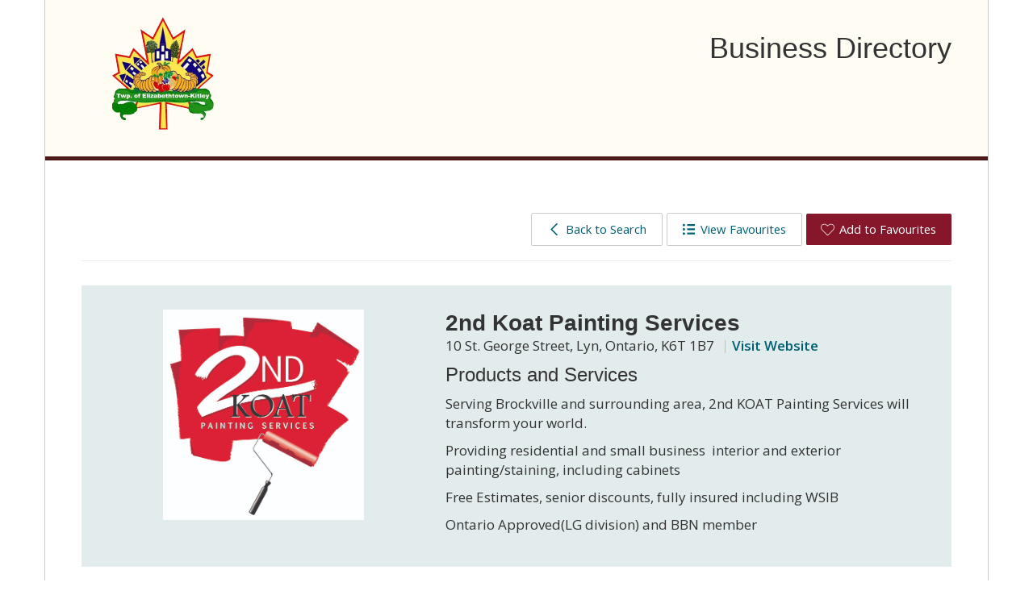

--- FILE ---
content_type: text/html; charset=utf-8
request_url: https://directory-elizabethtownkitley.leedsgrenville.com/Home/View/2nd-koat-painting-services
body_size: 4881
content:
<!DOCTYPE html>
    <html lang="en" xml:lang="en" xmlns="http://www.w3.org/1999/xhtml">
      <head>
          <meta charset="utf-8" />
          <meta name="viewport" content="width=device-width, initial-scale=1.0">
          <link href="/Content/bootstrap.css" rel="stylesheet"/>
<link href="/Content/site.css" rel="stylesheet"/>
<link href="/Scripts/jstree/themes/default/style.min.css" rel="stylesheet"/>


          <title>2nd Koat Painting Services</title>
          

          

	
	
	<meta http-equiv="content-type" content="text/html; charset=UTF-8" />
	<meta charset="UTF-8" />
	<meta http-equiv="Content-Style-Type" content="text/css" />
	<meta http-equiv="Content-Script-Type" content="text/javascript" />
	<meta name="viewport" content="width=device-width, initial-scale=1, shrink-to-fit=no" />

	<!-- Fonts -->
	<link href="https://fonts.googleapis.com/css?family=Open+Sans:300,400,600,700" rel="stylesheet" />
	
	<!-- Stylesheets-->
	<link rel="stylesheet" id="bootstrap" href="https://invest.leedsgrenville.com/parser/elizabethtown/resources/bootstrap.min.css" type="text/css" media="all" />
	<link rel="stylesheet" id="theme-css-css" href="https://invest.leedsgrenville.com/parser/elizabethtown/resources/display.css" type="text/css" media="all" />
	<link rel="stylesheet" id="impression-css-css" href="https://invest.leedsgrenville.com/parser/elizabethtown/resources/print.css" type="text/css" media="print" />

	
	<script type="text/javascript" src="https://js.esolutionsgroup.ca/js/libs/jquery/1.11.2/jquery.min.js"></script>

	<link href="https://js.esolutionsgroup.ca/js/libs/jquery-ui/1.10.4/resources/themes/base/jquery-ui.min.css" rel="stylesheet" type="text/css" media="screen" />
	<script type="text/javascript" src="https://js.esolutionsgroup.ca/js/libs/jquery-ui/1.11.2/jquery-ui.min.js"></script>
	<script type="text/javascript" src="https://js.esolutionsgroup.ca/js/libs/jquery_cookie/1.4.0/jquery.cookie.min.js"></script>
	<script type="text/javascript" src="https://js.esolutionsgroup.ca/js/libs/hover-intent/1.8.0/jquery.hoverIntent.min.js"></script>



          <link href='https://fonts.googleapis.com/css?family=Roboto:400,700' rel='stylesheet' type='text/css'>

          
    <link href="/Content/UCLGView.css?v=1.2" rel="stylesheet" type="text/css">
    <link href="https://fonts.googleapis.com/css?family=Kalam:700|Open+Sans+Condensed:700|Open+Sans:400,600,700,800" rel="stylesheet">

<style>  h1, h2, h3, h4, h5, h6 {     font-family: 'Kalam', Arial; } .details .image {    background-size: contain;}  div.card .image, a.card .image {    background-size: contain;}</style>          
          
          <script src="/Scripts/ej2.min.js" type="text/javascript"></script>
      </head>
      <body>
          

	<div id="content" class="container">
		
		<header id="header">
			<div class="row">
				<div id="brand" class="col-sm-12">
					<div class="row">
						<div class="col-md-6">
							<div id="logo" class="outerPadding"><a href="http://www.ektwp.ca/" title="Open site in a new window" target="_blank"><img src="/WebParser/Get/parser/elizabethtown/resources/logo.png" alt="Logo" /></a></div>
						</div>

						<div id="title" class="col-md-6">
							<div id="titleInner" class="outerPadding">
								<h1>Business Directory</h1>
							</div>
						</div>
					</div>
				</div>
			</div>
		</header>

		<div id="directoryContainer" class="row outerPadding">
			<div class="col-sm-12">
				<div id="printAreaContent">
					<div id="businessDirectory">

          <script src="/Scripts/bootstrap.js"></script>
<script src="/Scripts/respond.js"></script>

              <script src="https://js-lib.azurewebsites.net/js/libs/jquery/3.6.0/jquery.min.js" crossorigin="anonymous"></script>
              <script src="https://js-lib.azurewebsites.net/js/libs/jquery-ui/1.12.1/jquery-ui.min.js" crossorigin="anonymous"></script>

          <script src="https://cdn.jsdelivr.net/npm/jquery-validation@1.19.3/dist/jquery.validate.min.js"></script>
          <script src="https://cdnjs.cloudflare.com/ajax/libs/jquery-validation-unobtrusive/3.2.12/jquery.validate.unobtrusive.min.js"></script>
          <script type="text/javascript">
              $j = jQuery.noConflict();
          </script>
          <div id="businessDirectoryWrapper">
              <div class="container-fluid body-content">
                  




<div class="ic-container-fluid">

    <div class="page-header">
        <button class="btn" onclick="location.href='/'"><span class="icon back"></span>Back to Search</button>
        <button class="btn" onclick="location.href='/Home/Itinerary'"><span class="icon list"></span>View Favourites</button>
        <button class="btn favourites" data-bdid='22326f82-7f4d-e811-9439-0050569c41bf'><span class="icon heart"></span>Add to Favourites</button>
    </div>

    <main id="directory-content" class="category-details">

        <section class="details">
                <div class="image" style="background-image: url('/File/Download/8700e346-e86d-ea11-9454-0050569c41bf');"></div>
            <div class="content">
                <div class="heading">
                    <h3>2nd Koat Painting Services</h3>
                            <p>
                                10 St. George Street, Lyn, Ontario, K6T 1B7 <span class="vertical-bar"></span><a target="_blank" href="http://www.2ndkoat.ca">Visit Website</a>                            </p>
                </div>

                <div class="services">
                        <h4>Products and Services</h4>
                        <p>
                            <p>Serving Brockville and surrounding area, 2nd KOAT Painting Services will transform your world.</p>
<p>Providing residential and small business&nbsp; interior and exterior painting/staining, including cabinets</p>
<p>Free Estimates, senior discounts, fully insured including WSIB</p>
<p>Ontario Approved(LG division) and BBN member</p>
                        </p>
                                    </div>
            </div>
        </section>
        <section class="contact">
            <h4>Contact</h4>
            <div class="content">
                
<div class="map">

                    <div class="row">
                        <div class="col-md-12">
                            <style>
                                #mapCanvas {
                                    width: 100%;
                                    height: 523px;
                                }
                            </style>
                            <div id="mapCanvas"></div>
                        </div>
                    </div>

                    <script type="text/javascript" src="https://maps.google.com/maps/api/js?v=3.55&callback=Function.prototype&key=AIzaSyCuBkTcYTZQK3pexgbIpyN7gbmwlS71HO4"></script>

                    <script type="text/javascript">
                        var locationMarker = null;
                        function initialize() {
                            var latLng = new google.maps.LatLng(44.5807586000, -75.7832793000);
                            var map = new google.maps.Map(document.getElementById('mapCanvas'), {
                                zoom: 16,
                                center: latLng,
                                mapTypeId: google.maps.MapTypeId.ROADMAP
                            });
                            locationMarker = new google.maps.Marker({
                                position: latLng,
                                title: '2nd Koat Painting Services',
                                map: map,
                                draggable: false
                            });

                            var infowindow = new google.maps.InfoWindow({
                                content: '<a href="/Home/View/22326f82-7f4d-e811-9439-0050569c41bf" title="View 2nd Koat Painting Services">2nd Koat Painting Services</a><br />' +
                                    '10 St. George Street <br />' +
                                          'Lyn, Ontario<br />' +
                                          'Canada<br />' +
                                          'K6T 1B7<br />' +
                                          '<hr />' +
                                          'Directions: <a href="https://maps.google.com?daddr=44.5807586000,-75.7832793000" title="Directions to 2nd Koat Painting Services" target="_blank">To Here</a> | <a href="https://maps.google.com?saddr=44.5807586000,-75.7832793000" title="Directions From 2nd Koat Painting Services" target="_blank">From Here</a>'
                            });
                            google.maps.event.addListener(locationMarker, 'click', function() {
                                infowindow.open(map,locationMarker);
                            });
                        }

                        // Onload handler to fire off the app.
                        window.addEventListener('load', initialize);

                    </script>
                </div>                 
                <div class="contact">
<div class="address">
                        <div class="title">Address:</div>
                        <p>10 St. George Street, </p>
                        <p>Lyn, Ontario K6T 1B7</p>
                    </div>                                        <div class="address">
<div class="title">Municipality:</div>
                        <p>Elizabethtown-Kitley</p>                    </div>
                        <div class="phone">
                            <div class="title">Phone:</div>
<p>613-341-6559</p>                                                    </div>
                                            <div class="email">
                            <div class="title">Email:</div>
                            <p><a href="mailto:andre@2ndkoat.ca">andre@2ndkoat.ca</a></p>
                        </div>
                                            <div class="website">
                            <div class="title">Website:</div>
                            <p><a target="_blank" href="http://www.2ndkoat.ca" id="website">www.2ndkoat.ca</a></p>
                        </div>
                                        <div class="social">
                            <a href="https://maps.google.com?daddr=44.5807586000,-75.7832793000" title="Directions to 2nd Koat Painting Services" target="_blank">Get Directions</a>
                        <div class="social-icons">
<a target="_blank" class="fb" href="https://www.facebook.com/2ndKoat/" title="Link to Facebook Page for 2nd Koat Painting Services"></a>                                                                                    
                        </div>
                    </div>
                </div>
            </div>

        </section>
    </main>
</div>



              </div>
          </div>

          <script src="/Scripts/modernizr-2.6.2.js"></script>


          <script src="/Scripts/jstree/jstree.min.js" type="text/javascript"></script>
          
          <script src="/Scripts/plugins/js_cookie.min.js" type="text/javascript"></script>
          <script src="/Scripts/plugins/unobtrusive.update-validation.js" type="text/javascript"></script>
          <script src="/Scripts/plugins/unobtrusive.custom-validation.js" type="text/javascript"></script>
          <script src="/Scripts/plugins/jquery-plugins.js" type="text/javascript"></script>
          <script src="/Scripts/jqueryhelpers.js?v=1" type="text/javascript"></script>
          <script src="/Scripts/plugins/superfish.min.js?v=1" type="text/javascript"></script>


          <link href="/Scripts/jstree/themes/default/style.min.css" rel="stylesheet" />
          
    <script>
        var save = document.querySelectorAll('.save');
        for (i = 0; i < save.length; i++) {
            save[i].addEventListener('click', function (event) {
                this.classList.toggle('saved');
            });
        }
    </script>
    <script type="text/javascript">
        (function ($) {
        $(document).ready(function(){
            if($('#pageHeading').length > 0){

                moveHeadingButtons();
            }
        });
        $(function () {

            $('.favourites').click(function(e) {
                e.preventDefault();
                if ($(this).hasClass('favourited')) {

                    $(this).removeClass('favourited');
                    this.childNodes[1].textContent="Add to Favourites";
                    var existingCookieValue = Cookies.get('bd_itinerary_save');
                    if (existingCookieValue == null) {
                        existingCookieValue = '';
                    }
                    existingCookieValue = existingCookieValue.replace(';' + $(this).attr('data-bdid'), '');
                    //console.log('resaving ' + existingCookieValue);
                    Cookies.set('bd_itinerary_save', existingCookieValue, { path: '/' });
                } else {
                    var existingCookieValue = Cookies.get('bd_itinerary_save');
                    if (existingCookieValue == null) {
                        existingCookieValue = '';
                    }
                    existingCookieValue = existingCookieValue + ";" + $(this).attr('data-bdid');
                    Cookies.set('bd_itinerary_save', existingCookieValue, { path: '/' });
                    $(this).addClass('favourited');
                    this.childNodes[1].textContent="Remove From Favourites";
                }
            });


            //Set hearts
            var existingCookieValue = Cookies.get('bd_itinerary_save');
            //console.log(existingCookieValue);
            if (existingCookieValue == null) {
                existingCookieValue = '';
            }

            var a = existingCookieValue.split(";")

            for (var i = 0; i < a.length; i++) {
                if (a[i].length == 0)
                    continue;
                //console.log('adding favourited for ' + a[i]);
                $('.favourites[data-bdid=' + a[i] + ']').addClass('favourited') .html('<span class="icon heart"></span>Remove From Favourites');

            }


        });
        function moveHeadingButtons(){

            $('.page-header .btn').appendTo('#pageHeading');
            $('.page-header').remove();
            }
        })($j)
    </script>

                  <script type="text/javascript">
                      window.jQuery = $;
                  </script>
          </div>
				</div>
			</div>
		</div>

		<footer>
			<div id="footerTop" class="row outerPadding">
				<div class="col-sm-12">
					<p>The businesses listed in this directory are part of the United Counties of Leeds and Grenville overall directory. Business registration is managed through the <a href="http://www.investleedsgrenville.com/" target="_blank" title="Visit the United Counties of Leeds Grenville website">Counties website</a></p>
				</div>
			</div>
			<div id="footerBottom" class="row outerPadding">
				<div class="col-md-8">
					<p>Township of Elizabethtown-Kitley<br />6544 New Dublin Rd, RR 2  Addison, ON, K0E 1A0
					<br><a href="http://www.ektwp.ca/" target="_blank">www.ektwp.ca</a></p>
				</div>
				<div id="designedBy" class="col-md-4">
					<p>Designed by eSolutions Group</p>
				</div>
			</div>
		</footer>

	</div>




          <link href="/Content/ej2/ej2-base/styles/material.css" rel="stylesheet" />
          <link href="/Content/ej2/ej2-grids/styles/material.css" rel="stylesheet">
          <link href="/Content/ej2/ej2-buttons/styles/material.css" rel="stylesheet">
          <link href="/Content/ej2/ej2-popups/styles/material.css" rel="stylesheet">
          <link href="/Content/ej2/ej2-navigations/styles/material.css" rel="stylesheet">
          <link href="/Content/ej2/ej2-dropdowns/styles/material.css" rel="stylesheet">
          <link href="/Content/ej2/ej2-lists/styles/material.css" rel="stylesheet">
          <link href="/Content/ej2/ej2-inputs/styles/material.css" rel="stylesheet">
          <link href="/Content/ej2/ej2-calendars/styles/material.css" rel="stylesheet">
          <link href="/Content/ej2/ej2-splitbuttons/styles/material.css" rel="stylesheet">

      </body>
</html>



--- FILE ---
content_type: text/css
request_url: https://invest.leedsgrenville.com/parser/elizabethtown/resources/display.css
body_size: 1652
content:
body {
	font-family: "Open Sans", sans-serif;
	font-size: 17px;
	font-weight: 300;
	margin: 0 0 140px 0;
	padding-top: 0;
}

.esol a {
	color: 	#008001;
	font-weight: 600;
	transition: ease all 0.3s;
}

.esol a:hover {
	color: #000;
}

.esol h1 {
	font-size: 30px;
	line-height: 1.2;
}

.esol .container {
	max-width: 100%;
}

.outerPadding {
	padding-left: 5px;
	padding-right: 5px;
}

#content {
	background-color: #fff;
	border-left: 1px solid #cbcbcb;
	border-right: 1px solid #cbcbcb;
	border-bottom: 1px solid #cbcbcb;
}

#brand {
	height: 100%;
	width: 100%;
	background-color: rgba(255, 253, 238, 0.7);
	padding-top: 20px;
	padding-bottom: 32px;
	border-bottom: 5px solid #4e1818;
}

#logo img {
	max-width: 100%;
	height: auto;
}

#title {
	align-self: flex-end;
	margin-top: 30px;
}

#title h1 {
	margin-bottom: -7px;
}

#directoryContainer {
	padding-top: 25px;
	padding-bottom: 25px;
}

#footerTop {
	background-color: #e8e8e8;
	padding-top: 25px;
	padding-bottom: 25px;
}

#footerTop a {
	color: #4e1818;
	font-weight: 400;
}

#footerTop p:last-child {
	margin-bottom: 0;
}

#footerBottom {
	background-color: #f3f3f3;
	padding-top: 25px;
	padding-bottom: 25px;
}

#footerBottom p:last-child {
	margin-bottom: 0;
}

#designedBy {
	align-self: flex-end;
	flex-grow: 1;
	margin-top: 25px;
}

#designedBy p {
	font-size: 13px;
}

@media screen and (min-width: 768px) {

	.esol .container {
		width: 1400px;
	}

	.outerPadding {
		padding-left: 30px;
		padding-right: 30px;
	}

	#title {
		margin-top: 0;
		text-align: right;
	}

	#designedBy {
		margin-top: 0;
		text-align: right;
	}

}

#logo img {
    max-width: 282px;
}

.esol .btn,
.esol a.btn:not([href]):not([tabindex]),
.esol a.btn:not([href]):not([tabindex]):focus,
.esol a.btn:not([href]):not([tabindex]):hover {
    font-size: .875em;
    text-align: center;
    text-decoration: none;
    white-space: nowrap;
    display: inline-flex;
    padding: .6em 1.25em;
    min-width: 120px;
    vertical-align: middle;
    margin-bottom: .5em;
    align-items: center;
    justify-content: center;
    cursor: pointer;
    color: #4e1818;
    background-color: white;
    border: solid 1px #cbcbcb;
    border-radius: .125em;
    transition: box-shadow .1s ease;
}

.esol a.btn:hover,
.esol a.btn:not([href]):not([tabindex]):hover,
.esol .btn:hover {
    color: #333;
}

.page-header {
    padding-bottom: 18px;
}

.page-header h2 {
    font-size: 1.3em;
    align-self: center;
    margin-bottom: 0.8em;
}

.page-header .btn,
.page-header a.btn:not([href]):not([tabindex]),
.page-header a.btn:not([href]):not([tabindex]):focus,
.page-header a.btn:not([href]):not([tabindex]):hover {
    margin-bottom: 0;
}

.list-controls .title {
    font-family: "Open Sans", sans-serif;
    font-weight: 500;
}

.details {
    font-weight: 400;
}

#businessDirectoryWrapper > .body-content {
    padding-left: 0;
    padding-right: 0;
}

.esol nav.pagination {
    display: inline-block;
}

.esol #result-list-header nav.pagination {
    position: relative;
    bottom: 3px;
}

.esol .result-list {
    display: flex;
}

.esol .pagination-sm .page-link {
    padding: .5rem .75rem;
}

@media screen and (min-width: 992px) {

    .esol .list-controls {
        display: flex;
    }

    .page-header h2 {
        margin-bottom: 0;
    }

    .esol .pagination-sm .page-link {
        padding: .25rem .5rem
    }

}

div.card .details, a.card .details {
    background-color: #4e1818 !important;
}

.btn.primary {
    color: white;
    background-color: #4e1818 !important;
}

.btn.primary:hover, .btn.primary:focus {
	color: #fff !important;
}

.pagination ul li.active a {
    background-color: #4e1818 !important;
}

.page-header h2 {
    display:none;
}

h1, h2, h3, h4, h5, h6 {
    font-family: "Helvetica Neue",Helvetica,Arial,sans-serif !important;
}

.list-controls .title {
    font-family: "Helvetica Neue",Helvetica,Arial,sans-serif !important;
}

img {
    width: inherit !important;
}


/* Additional brand color styling & overrides */

#directoryContainer .filter form {
	background-color: #f3f3f3;
}

#directoryContainer .list-controls .details a {
	color: #4e1818;
}

#directoryContainer .page-link {
	color: #4e1818;
}

#directoryContainer div.card .website,
#directoryContainer a.card .website {
	color: #4e1818;
}

#directoryContainer .page-item.active .page-link {
	color: #fff;
}

#directoryContainer .column .title {
	background-color: #4e1818;
	color: #fff;
}

#directoryContainer .pagination ul li:hover a {
	background-color: #eee;
}

--- FILE ---
content_type: image/svg+xml
request_url: https://directory-elizabethtownkitley.leedsgrenville.com/Content/images/phone.svg
body_size: 696
content:
<?xml version="1.0" encoding="utf-8"?>
<!-- Generator: Adobe Illustrator 22.0.1, SVG Export Plug-In . SVG Version: 6.00 Build 0)  -->
<svg version="1.1" id="Icon" xmlns="http://www.w3.org/2000/svg" xmlns:xlink="http://www.w3.org/1999/xlink" x="0px" y="0px"
	 viewBox="0 0 50 50" style="enable-background:new 0 0 50 50;" xml:space="preserve">
<path d="M38.8,50c4.6,0,11.2-5.9,11.2-7.5v-3c0-0.7-0.5-1.3-1.1-1.6L37,34.2c-0.6-0.2-1.2,0-1.6,0.4L31,39c-0.5,0.5-1.3,0.6-1.9,0.3
	c-1.8-1-5.7-3.5-10.2-8.1c-4.6-4.6-7-8.4-8.1-10.2c-0.4-0.6-0.2-1.4,0.3-1.9l4.4-4.4c0.4-0.4,0.6-1.1,0.4-1.6L12,1.1
	C11.8,0.5,11.2,0,10.5,0h-3C5.9,0,0,6.6,0,11.2c0,2.8,1,13,13.4,25.4C25.7,48.9,36,50,38.8,50z"/>
</svg>
